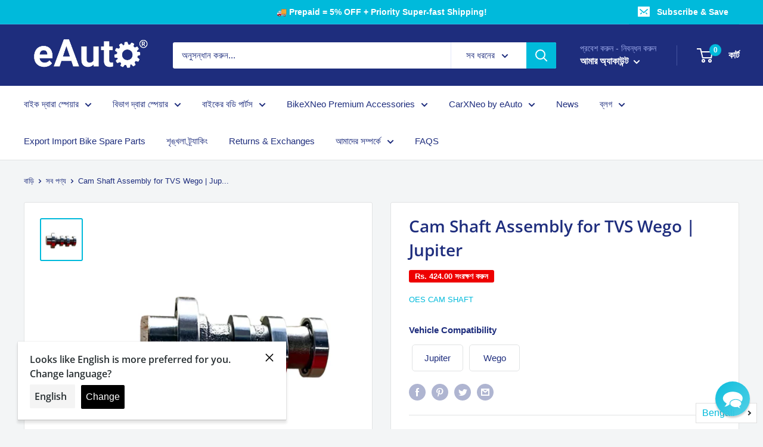

--- FILE ---
content_type: text/javascript; charset=utf-8
request_url: https://eauto.co.in/bn/products/cam-shaft-assembly-for-tvs-wego-jupiter.js
body_size: 504
content:
{"id":8001490452707,"title":"Cam Shaft Assembly for TVS Wego | Jupiter","handle":"cam-shaft-assembly-for-tvs-wego-jupiter","description":"\u003cmeta charset=\"utf-8\"\u003e\n\u003ch3\u003eHigh-Performance Cam Shaft Assembly to operate the inlet and exhaust valves of your bike or motorcycle engine\u003c\/h3\u003e\n\u003ch3\u003e\n\u003cmeta charset=\"utf-8\"\u003e \u003cstrong\u003e* \u003c\/strong\u003e\u003cspan style=\"color: #ff2a00;\" data-mce-style=\"color: #ff2a00;\"\u003eImages displayed are for representation purposes only. The actual product may differ slightly\u003c\/span\u003e\n\u003c\/h3\u003e\n\u003cul\u003e\u003c\/ul\u003e\n\u003ch3\u003e\u003cb\u003eProduct Info\u003c\/b\u003e\u003c\/h3\u003e\n\u003ctable style=\"width: 481px;\" data-mce-style=\"width: 481px;\"\u003e\n\u003ctbody\u003e\n\u003ctr style=\"height: 23px;\" data-mce-style=\"height: 23px;\"\u003e\n\u003ctd style=\"width: 203px;\" data-mce-style=\"width: 203px;\"\u003e Brand\u003c\/td\u003e\n\u003ctd style=\"width: 262px;\" data-mce-style=\"width: 262px;\"\u003e  \u003cmeta charset=\"utf-8\"\u003e\n\u003cspan data-sheets-userformat='{\"2\":573,\"3\":{\"1\":0},\"5\":{\"1\":[{\"1\":2,\"2\":0,\"5\":{\"1\":2,\"2\":0}},{\"1\":0,\"2\":0,\"3\":3},{\"1\":1,\"2\":0,\"4\":1}]},\"6\":{\"1\":[{\"1\":2,\"2\":0,\"5\":{\"1\":2,\"2\":0}},{\"1\":0,\"2\":0,\"3\":3},{\"1\":1,\"2\":0,\"4\":1}]},\"7\":{\"1\":[{\"1\":2,\"2\":0,\"5\":{\"1\":2,\"2\":0}},{\"1\":0,\"2\":0,\"3\":3},{\"1\":1,\"2\":0,\"4\":1}]},\"8\":{\"1\":[{\"1\":2,\"2\":0,\"5\":{\"1\":2,\"2\":0}},{\"1\":0,\"2\":0,\"3\":3},{\"1\":1,\"2\":0,\"4\":1}]},\"12\":0}' data-sheets-value='{\"1\":2,\"2\":\"OES Cam Shaft\"}'\u003eOES Cam Shaft\u003c\/span\u003e\n\u003c\/td\u003e\n\u003c\/tr\u003e\n\u003ctr style=\"height: 19px;\" data-mce-style=\"height: 19px;\"\u003e\n\u003ctd style=\"width: 203px; height: 19px;\" data-mce-style=\"width: 203px; height: 19px;\"\u003e Compatible Vehicle Model\u003c\/td\u003e\n\u003ctd style=\"width: 262px; height: 19px;\" data-mce-style=\"width: 262px; height: 19px;\"\u003e TVS Wego | Jupiter\u003c\/td\u003e\n\u003c\/tr\u003e\n\u003ctr style=\"height: 20px;\" data-mce-style=\"height: 20px;\"\u003e\n\u003ctd style=\"width: 203px; height: 20px;\" data-mce-style=\"width: 203px; height: 20px;\"\u003e\n\u003cmeta charset=\"utf-8\"\u003e \u003cspan data-mce-fragment=\"1\"\u003e No. of Cam Shaft\u003c\/span\u003e\n\u003c\/td\u003e\n\u003ctd style=\"width: 262px; height: 20px;\" data-mce-style=\"width: 262px; height: 20px;\"\u003e  1\u003c\/td\u003e\n\u003c\/tr\u003e\n\u003ctr style=\"height: 19px;\" data-mce-style=\"height: 19px;\"\u003e\n\u003ctd style=\"width: 203px; height: 19px;\" data-mce-style=\"width: 203px; height: 19px;\"\u003e Position\u003cbr\u003e\n\u003c\/td\u003e\n\u003ctd style=\"width: 262px; height: 19px;\" data-mce-style=\"width: 262px; height: 19px;\"\u003e  Inside the bike engine\u003c\/td\u003e\n\u003c\/tr\u003e\n\u003ctr style=\"height: 19px;\" data-mce-style=\"height: 19px;\"\u003e\n\u003ctd style=\"width: 203px; height: 19px;\" data-mce-style=\"width: 203px; height: 19px;\"\u003e Material\u003c\/td\u003e\n\u003ctd style=\"width: 262px; height: 19px;\" data-mce-style=\"width: 262px; height: 19px;\"\u003e  High-Grade Alloy\u003c\/td\u003e\n\u003c\/tr\u003e\n\u003c\/tbody\u003e\n\u003c\/table\u003e\n\u003cul\u003e\u003c\/ul\u003e\n\u003ch4\u003eSpecial Features\u003c\/h4\u003e\n\u003cul\u003e\n\u003cli\u003eHigher standards of safety and robustness\u003c\/li\u003e\n\u003cli\u003eLong Service Life\u003c\/li\u003e\n\u003cli\u003eUse of quality construction material to ensure a high level of performance\u003c\/li\u003e\n\u003cli\u003eBeautiful aesthetics\u003c\/li\u003e\n\u003c\/ul\u003e\n\u003cul\u003e\u003c\/ul\u003e\n\u003cstyle type=\"text\/css\"\u003e\u003c!--\ntd {border: 1px solid #cccccc;}br {mso-data-placement:same-cell;}\n--\u003e\u003c\/style\u003e","published_at":"2023-01-11T11:06:00+05:30","created_at":"2023-01-11T11:06:01+05:30","vendor":"OES Cam Shaft","type":"Cam Shaft Assembly","tags":["Category_Cam Shaft Assembly","SparesBrand_OES Cam Shaft","VehicleBrand_TVS","VehicleModel_Jupiter","VehicleModel_Wego"],"price":106000,"price_min":106000,"price_max":106000,"available":true,"price_varies":false,"compare_at_price":148400,"compare_at_price_min":148400,"compare_at_price_max":148400,"compare_at_price_varies":false,"variants":[{"id":43645732126947,"title":"Default Title","option1":"Default Title","option2":null,"option3":null,"sku":"E-CAM-OE-8725","requires_shipping":true,"taxable":true,"featured_image":null,"available":true,"name":"Cam Shaft Assembly for TVS Wego | Jupiter","public_title":null,"options":["Default Title"],"price":106000,"weight":500,"compare_at_price":148400,"inventory_management":"shopify","barcode":null,"requires_selling_plan":false,"selling_plan_allocations":[]}],"images":["\/\/cdn.shopify.com\/s\/files\/1\/0415\/7846\/3390\/files\/cam-shaft-assembly-for-tvs-wego-jupiter-778.webp?v=1758072930"],"featured_image":"\/\/cdn.shopify.com\/s\/files\/1\/0415\/7846\/3390\/files\/cam-shaft-assembly-for-tvs-wego-jupiter-778.webp?v=1758072930","options":[{"name":"Title","position":1,"values":["Default Title"]}],"url":"\/bn\/products\/cam-shaft-assembly-for-tvs-wego-jupiter","media":[{"alt":"Cam Shaft Assembly For Tvs Wego | Jupiter","id":37280413876451,"position":1,"preview_image":{"aspect_ratio":1.0,"height":1200,"width":1200,"src":"https:\/\/cdn.shopify.com\/s\/files\/1\/0415\/7846\/3390\/files\/cam-shaft-assembly-for-tvs-wego-jupiter-778.webp?v=1758072930"},"aspect_ratio":1.0,"height":1200,"media_type":"image","src":"https:\/\/cdn.shopify.com\/s\/files\/1\/0415\/7846\/3390\/files\/cam-shaft-assembly-for-tvs-wego-jupiter-778.webp?v=1758072930","width":1200}],"requires_selling_plan":false,"selling_plan_groups":[]}

--- FILE ---
content_type: text/javascript; charset=utf-8
request_url: https://eauto.co.in/products/cam-shaft-assembly-for-tvs-wego-jupiter.js?sr&_=1769244646548
body_size: 851
content:
{"id":8001490452707,"title":"Cam Shaft Assembly for TVS Wego | Jupiter","handle":"cam-shaft-assembly-for-tvs-wego-jupiter","description":"\u003cmeta charset=\"utf-8\"\u003e\n\u003ch3\u003eHigh-Performance Cam Shaft Assembly to operate the inlet and exhaust valves of your bike or motorcycle engine\u003c\/h3\u003e\n\u003ch3\u003e\n\u003cmeta charset=\"utf-8\"\u003e \u003cstrong\u003e* \u003c\/strong\u003e\u003cspan style=\"color: #ff2a00;\" data-mce-style=\"color: #ff2a00;\"\u003eImages displayed are for representation purposes only. The actual product may differ slightly\u003c\/span\u003e\n\u003c\/h3\u003e\n\u003cul\u003e\u003c\/ul\u003e\n\u003ch3\u003e\u003cb\u003eProduct Info\u003c\/b\u003e\u003c\/h3\u003e\n\u003ctable style=\"width: 481px;\" data-mce-style=\"width: 481px;\"\u003e\n\u003ctbody\u003e\n\u003ctr style=\"height: 23px;\" data-mce-style=\"height: 23px;\"\u003e\n\u003ctd style=\"width: 203px;\" data-mce-style=\"width: 203px;\"\u003e Brand\u003c\/td\u003e\n\u003ctd style=\"width: 262px;\" data-mce-style=\"width: 262px;\"\u003e  \u003cmeta charset=\"utf-8\"\u003e\n\u003cspan data-sheets-userformat='{\"2\":573,\"3\":{\"1\":0},\"5\":{\"1\":[{\"1\":2,\"2\":0,\"5\":{\"1\":2,\"2\":0}},{\"1\":0,\"2\":0,\"3\":3},{\"1\":1,\"2\":0,\"4\":1}]},\"6\":{\"1\":[{\"1\":2,\"2\":0,\"5\":{\"1\":2,\"2\":0}},{\"1\":0,\"2\":0,\"3\":3},{\"1\":1,\"2\":0,\"4\":1}]},\"7\":{\"1\":[{\"1\":2,\"2\":0,\"5\":{\"1\":2,\"2\":0}},{\"1\":0,\"2\":0,\"3\":3},{\"1\":1,\"2\":0,\"4\":1}]},\"8\":{\"1\":[{\"1\":2,\"2\":0,\"5\":{\"1\":2,\"2\":0}},{\"1\":0,\"2\":0,\"3\":3},{\"1\":1,\"2\":0,\"4\":1}]},\"12\":0}' data-sheets-value='{\"1\":2,\"2\":\"OES Cam Shaft\"}'\u003eOES Cam Shaft\u003c\/span\u003e\n\u003c\/td\u003e\n\u003c\/tr\u003e\n\u003ctr style=\"height: 19px;\" data-mce-style=\"height: 19px;\"\u003e\n\u003ctd style=\"width: 203px; height: 19px;\" data-mce-style=\"width: 203px; height: 19px;\"\u003e Compatible Vehicle Model\u003c\/td\u003e\n\u003ctd style=\"width: 262px; height: 19px;\" data-mce-style=\"width: 262px; height: 19px;\"\u003e TVS Wego | Jupiter\u003c\/td\u003e\n\u003c\/tr\u003e\n\u003ctr style=\"height: 20px;\" data-mce-style=\"height: 20px;\"\u003e\n\u003ctd style=\"width: 203px; height: 20px;\" data-mce-style=\"width: 203px; height: 20px;\"\u003e\n\u003cmeta charset=\"utf-8\"\u003e \u003cspan data-mce-fragment=\"1\"\u003e No. of Cam Shaft\u003c\/span\u003e\n\u003c\/td\u003e\n\u003ctd style=\"width: 262px; height: 20px;\" data-mce-style=\"width: 262px; height: 20px;\"\u003e  1\u003c\/td\u003e\n\u003c\/tr\u003e\n\u003ctr style=\"height: 19px;\" data-mce-style=\"height: 19px;\"\u003e\n\u003ctd style=\"width: 203px; height: 19px;\" data-mce-style=\"width: 203px; height: 19px;\"\u003e Position\u003cbr\u003e\n\u003c\/td\u003e\n\u003ctd style=\"width: 262px; height: 19px;\" data-mce-style=\"width: 262px; height: 19px;\"\u003e  Inside the bike engine\u003c\/td\u003e\n\u003c\/tr\u003e\n\u003ctr style=\"height: 19px;\" data-mce-style=\"height: 19px;\"\u003e\n\u003ctd style=\"width: 203px; height: 19px;\" data-mce-style=\"width: 203px; height: 19px;\"\u003e Material\u003c\/td\u003e\n\u003ctd style=\"width: 262px; height: 19px;\" data-mce-style=\"width: 262px; height: 19px;\"\u003e  High-Grade Alloy\u003c\/td\u003e\n\u003c\/tr\u003e\n\u003c\/tbody\u003e\n\u003c\/table\u003e\n\u003cul\u003e\u003c\/ul\u003e\n\u003ch4\u003eSpecial Features\u003c\/h4\u003e\n\u003cul\u003e\n\u003cli\u003eHigher standards of safety and robustness\u003c\/li\u003e\n\u003cli\u003eLong Service Life\u003c\/li\u003e\n\u003cli\u003eUse of quality construction material to ensure a high level of performance\u003c\/li\u003e\n\u003cli\u003eBeautiful aesthetics\u003c\/li\u003e\n\u003c\/ul\u003e\n\u003cul\u003e\u003c\/ul\u003e\n\u003cstyle type=\"text\/css\"\u003e\u003c!--\ntd {border: 1px solid #cccccc;}br {mso-data-placement:same-cell;}\n--\u003e\u003c\/style\u003e","published_at":"2023-01-11T11:06:00+05:30","created_at":"2023-01-11T11:06:01+05:30","vendor":"OES Cam Shaft","type":"Cam Shaft Assembly","tags":["Category_Cam Shaft Assembly","SparesBrand_OES Cam Shaft","VehicleBrand_TVS","VehicleModel_Jupiter","VehicleModel_Wego"],"price":106000,"price_min":106000,"price_max":106000,"available":true,"price_varies":false,"compare_at_price":148400,"compare_at_price_min":148400,"compare_at_price_max":148400,"compare_at_price_varies":false,"variants":[{"id":43645732126947,"title":"Default Title","option1":"Default Title","option2":null,"option3":null,"sku":"E-CAM-OE-8725","requires_shipping":true,"taxable":true,"featured_image":null,"available":true,"name":"Cam Shaft Assembly for TVS Wego | Jupiter","public_title":null,"options":["Default Title"],"price":106000,"weight":500,"compare_at_price":148400,"inventory_management":"shopify","barcode":null,"requires_selling_plan":false,"selling_plan_allocations":[]}],"images":["\/\/cdn.shopify.com\/s\/files\/1\/0415\/7846\/3390\/files\/cam-shaft-assembly-for-tvs-wego-jupiter-778.webp?v=1758072930"],"featured_image":"\/\/cdn.shopify.com\/s\/files\/1\/0415\/7846\/3390\/files\/cam-shaft-assembly-for-tvs-wego-jupiter-778.webp?v=1758072930","options":[{"name":"Title","position":1,"values":["Default Title"]}],"url":"\/products\/cam-shaft-assembly-for-tvs-wego-jupiter","media":[{"alt":"Cam Shaft Assembly For Tvs Wego | Jupiter","id":37280413876451,"position":1,"preview_image":{"aspect_ratio":1.0,"height":1200,"width":1200,"src":"https:\/\/cdn.shopify.com\/s\/files\/1\/0415\/7846\/3390\/files\/cam-shaft-assembly-for-tvs-wego-jupiter-778.webp?v=1758072930"},"aspect_ratio":1.0,"height":1200,"media_type":"image","src":"https:\/\/cdn.shopify.com\/s\/files\/1\/0415\/7846\/3390\/files\/cam-shaft-assembly-for-tvs-wego-jupiter-778.webp?v=1758072930","width":1200}],"requires_selling_plan":false,"selling_plan_groups":[]}

--- FILE ---
content_type: text/javascript
request_url: https://eauto.co.in/cdn/shop/t/54/assets/custom.js?v=90373254691674712701755118920
body_size: -683
content:
//# sourceMappingURL=/cdn/shop/t/54/assets/custom.js.map?v=90373254691674712701755118920
